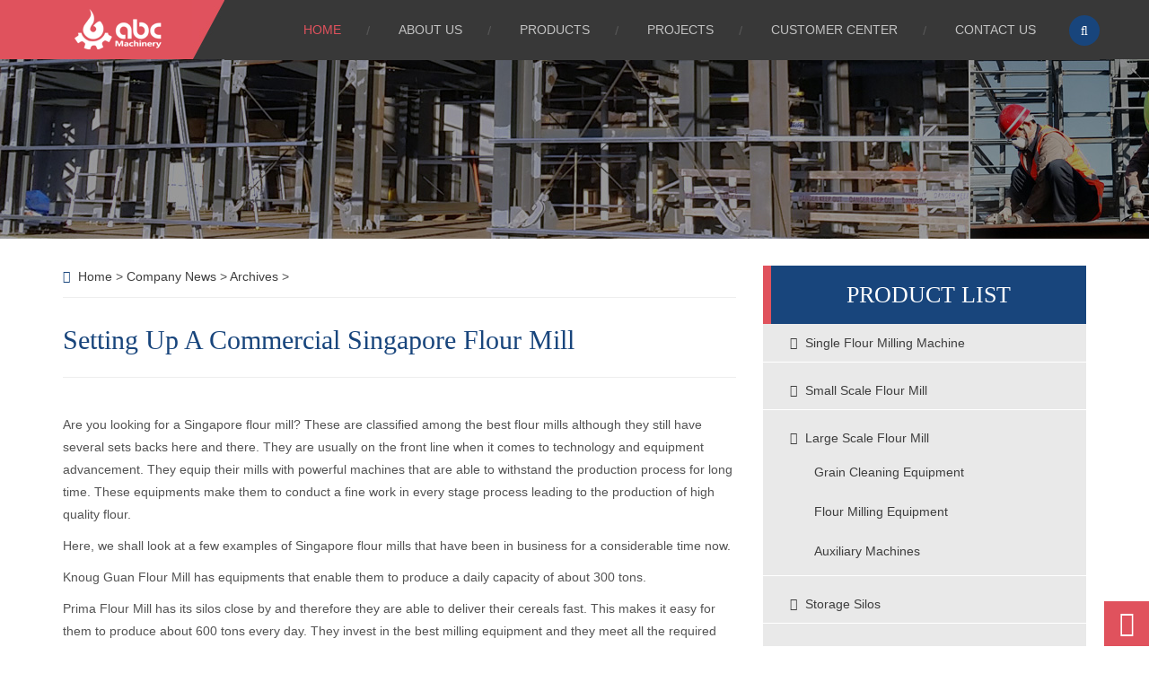

--- FILE ---
content_type: text/html
request_url: https://www.flourmillmachine.com/Customer-Support/Setting-Up-A-Commercial-Singapore-Flour-Mill.html
body_size: 5598
content:
<!doctype html>
<html>
<head>
<meta http-equiv="Content-Type" content="text/html; charset=utf-8">
<link rel="canonical" href="https://www.flourmillmachine.com/Customer-Support/Setting-Up-A-Commercial-Singapore-Flour-Mill.html"/>
<meta name="viewport"  content="width=device-width,user-scalable=no">
<title>Setting Up A Commercial Singapore Flour Mill</title>
<meta name="keywords" content="Singapore Flour Mill" />
<meta name="description" content="Starting a Singapore flour mill is easy if one knows where to start and the best equipment to invest in. Contact us:info@flourmillmachine.com" />
    <meta name="referrer" content="no-referrer-when-downgrade" />    
    <link href="/static/css/bootstrap.min.css" rel="stylesheet">
    <link href="/static/css/font-awesome.min.css" rel="stylesheet">
    <link href="/static/css/ck.css" rel="stylesheet">  
    <link href="/static/css/common.css" rel="stylesheet">  
    <link href="/static/css/mobilemenu.css" rel="stylesheet" />
    <script src="/static/js/jquery.min.js"></script>
    <script src="/static/js/bootstrap.min.js"></script>
    <script src="/static/js/device.min.js"></script>
    <script type="text/javascript" src="/static/js/jquery.rd-navbar.js"></script>
    <script type="text/javascript" src="/static/js/wow.js"></script>
    <script type="text/javascript" src="/static/js/tmstickup.js"></script>
    <script src="/static/js/main.js"></script>
     <link rel="stylesheet" type="text/css" href="/static/css/topic_style.css" />
    <!--[if lt IE 9]>
      <script src="/static/js/html5shiv.min.js"></script>
      <script src="/static/js/respond.min.js"></script>
    <![endif]-->
<script type="text/javascript" src="/static/js/jquery.fancybox.js?v=2.1.5"></script>
    <link rel="stylesheet" type="text/css" href="/static/css/jquery.fancybox.css?v=2.1.5" media="screen" />
    <link href="/static/css/list.css" rel="stylesheet">
</head>
<body>
<header>
<div id="nav">
    <div class="leftbg"></div>
    <div class="container">
        <div class="row">
            <div class="col-md-2 col-sm-3 logo"><a href="/"><img src="/static/images/logo.png"></a></div>
            <div class="col-md-10 col-sm-9">
            <div class="navbg">
                <nav>
                 <ul class="sf-menu" data-type="navbar">
        	       <li><a href="http://www.flourmillmachine.com" class='active'>Home</a></li>
					
					<li><a href="/about.html">About Us</a></li>
					
					<li><a href="/flour-mills.html">Products</a></li>
					
					<li><a href="/flour-mill-projects.html">Projects</a></li>
					
					<li><a href="/Customer-Center.html">Customer Center</a></li>
					
					<li><a href="/contact.html">Contact Us</a></li>
					
                </ul>
                </nav>
                <span class="search">
                <a  href="#" class="searchbut"><i class="fa fa-search"></i></a>
                        <div class="searchdown">
                         <form class="searchform"  action="/plus/search.php">
                            <input type="hidden" name="kwtype" value="0" />
                            <input name="q" type="text" class="search-txt" id="search-keyword" placeholder="Search" /><button class="button btn btn-search" onclick="this.form.submit();"> <i class="fa fa-search"></i></button>
                            <div class="clear"></div>
                         </form>
                        </div>
                </span>
            </div>
            </div>
        </div>
    </div>
    <div class="nav-brand" data-type="rd-navbar-brand">Navigation</div>
</div>
</header>
<section id="art-ban"></div>
</section>
<section id="main">
<div class="container">
<div class="row">
    <div class="col-sm-8">
	<div class="vmiddle"><i class="fa fa-sitemap"></i> <a href='http://www.flourmillmachine.com/'>Home</a> > <a href='/News/'>Company News</a> > <a href='/Customer-Support/index.html'>Archives</a> > </div>
    <h1>Setting Up A Commercial Singapore Flour Mill</h1>
     <!-- c_start flourmillmachine -->
      <p>
	Are you looking for a Singapore flour mill? These are classified among the best flour mills although they still have several sets backs here and there. They are usually on the front line when it comes to technology and equipment advancement. They equip their mills with powerful machines that are able to withstand the production process for long time. These equipments make them to conduct a fine work in every stage process leading to the production of high quality flour.</p>
<p>
	Here, we shall look at a few examples of Singapore flour mills that have been in business for a considerable time now.</p>
<p>
	Knoug Guan Flour Mill has equipments that enable them to produce a daily capacity of about 300 tons.</p>
<p>
	Prima Flour Mill has its silos close by and therefore they are able to deliver their cereals fast. This makes it easy for them to produce about 600 tons every day. They invest in the best milling equipment and they meet all the required standards for the production of food for human consumption.</p>
<p>
	Singapore flour mill product prices are fair in comparison with other countries&rsquo; prices. There are many mills and they are well distributed in Singapore. This factor facilitates them in being able to meet the demand of their customers perfectly. Singapore has good laboratories that are used in analyzing the protein content of the grain for grading.</p>
<p>
	Flour milling in Singapore is very big business. The millers make sure that they invest in the best equipment. The most common market for them is China where they can find all manner of milling equipments and parts too when they need them. The quality of the flour produced depends heavily on the equipment used in the production. Starting a Singapore flour mill is easy if one knows where to start and the best equipment to invest in.</p>
 


    <!-- c_end flourmillmachine -->
        <a name="mailform"></a>
        <div class="artform">
            <div class="typename">Get In Touch</div>
            <div class="mailtit">
            We receive enquiries in <span>English, Español (Spanish), Русский язык (Russian), Français (French) and العربية (Arabic)</span>. Our professional team will reply to you within one business day. Please feel FREE to contact us!
            </div>
            <div class="mailbody">
            <script type="text/javascript" src="/static/js/mail.js"></script>
            </div>
        </div>
    </div>
    <div class="col-sm-4 sidebar">
        <a href="/flour-mills.html" class="sidetit">PRODUCT LIST</a>
        <ul>
		<li><a href="/home-flour-milling-machine.html"><i class="fa fa-long-arrow-right"></i> Single Flour Milling Machine</a>
			<ul>
					
			</ul>
		</li><li><a href="/small-scale-flour-mill-machinery.html"><i class="fa fa-long-arrow-right"></i> Small Scale Flour Mill</a>
			<ul>
					
			</ul>
		</li><li><a href="/large-scale-flour-mill-equipment.html"><i class="fa fa-long-arrow-right"></i> Large Scale Flour Mill</a>
			<ul>
					<li><a href="/./grain-cleaning-equipment.html">Grain Cleaning Equipment</a></li>
<li><a href="/./flour-milling-equipment.html">Flour Milling Equipment</a></li>
<li><a href="/./flour-milling-process-auxiliary-machines.html">Auxiliary Machines</a></li>

			</ul>
		</li><li><a href="/storage-silos-manufacturer.html"><i class="fa fa-long-arrow-right"></i> Storage Silos</a>
			<ul>
					
			</ul>
		</li><li><a href="/pneumatic-grain-conveyor.html"><i class="fa fa-long-arrow-right"></i> Pneumatic Grain Conveyor</a>
			<ul>
					
			</ul>
		</li> 
        </ul>
<br/><script language="javascript" src="/side_ads/side_ads.js"></script>
		<div class="catename">Projects</div>
		<a href="/100T-Corn-Flour-Milling-Project-in-Nigeria.html"><img src="/static/images/80ton-flour-mill-plant.jpg"/></a>
		<br/><br/>
			<div class="topic_page">
		<div class="catename">Featured Columns</div>
		
		<a class="faqtit r_book" href="/knowledge-hub/explore-flour-mill-project-report/">Global Flour Mill Project Report Overview</a>
		
		<a class="faqtit r_book" href="/knowledge-hub/start-flour-mill-business-for-different-grains/">Profitable Flour Mill Business Plan 101</a>
		
		<a class="faqtit r_book" href="/start-maize-mill-business-plan-guide/">Profit-Driven Maize Flour Mill Startup Guide</a>
		
		<a class="faqtit r_book" href="/different-flour-mills-cost-analysis/">Different Flour Mill Setup Costs Analysis</a>
		
		<a class="faqtit r_book" href="/choosing-best-flour-processing-machines/">Expert Tips for Buying Flour Processing Equipment</a>
		
		<br>
		<div class="catename">Top Picks</div>
		<a class="faqtit r_d_arrow" href="/Customer-Support/How-Much-Will-a-Flour-Mill-Project-Cost.html">How Much Will a Flour Mill Project Cost?</a>
<a class="faqtit r_d_arrow" href="/Customer-Support/Buy-Maize-Flour-Milling-Machine-at-Best-Price.html">Buy Maize Flour Milling Machine at Factory Price</a>
<a class="faqtit r_d_arrow" href="/Related-Posts/commercial-investment-wheat-flour-milling-process-business-plan.html">Commercial Investment: The Secret of Start a Wheat Flour Mill Business</a>
<a class="faqtit r_d_arrow" href="/Customer-Support/Explaining-the-Maize-Flour-Production-Process.html">Corn/Maize Flour Milling Machine &amp; Process &amp; Cost</a>
<a class="faqtit r_d_arrow" href="/Customer-Support/Cost-To-Start-Rice-Mill-Plant.html">Cost To Start Rice Mill Plant</a>

		<br>
		<div class="catename">Featured Posts</div>
		<ul class="pdful">
			<li>
				<a href="/Related-Posts/start-cassava-flour-mill-business-plan.html">Ultimate Guide：Starting a Profitable Cassava Flour Mill Business</a>
			</li>
<li>
				<a href="/Related-Posts/build-best-maize-milling-business-plan-project-proposal.html">How to start the Best Maize Milling Business Plan</a>
			</li>
<li>
				<a href="/Related-Posts/application-of-soy-protein-isolate.html">Characteristics And Application of Soy Protein Isolate</a>
			</li>
<li>
				<a href="/Related-Posts/making-maize-wheat-flour-mill-business-plan-in-Pakistan.html">How to Start a Flour Milling Plant  Business in Pakistan?</a>
			</li>
<li>
				<a href="/Related-Posts/business-plan-boost-profit-of-flour-mill-in-Nigeria.html">How to Profitably Start a Flour Mill Business in Nigeria?</a>
			</li>

		</ul>
	</div>
        <div class="catename">News</div>
		 <div class="nlist">
        <div class="row">
            <div class="col-xs-12 col-md-6 min-center"><a href="/News/2024-grain-flour-processing-agritech-fair-Zambia.html"><img src="/uploads/allimg/ABC-Machinery-join-Agritech-Expo-Zambia-2024-lp.jpg"  alt="Fair Preview: ABC to Exhibit at Agritech Expo 2024 in Zambia"></a></div>
            <div class="col-xs-12 col-md-6">
                <a href="/News/2024-grain-flour-processing-agritech-fair-Zambia.html" class="title">Fair Preview: ABC to Exhibit at Agritech Expo 2024 in Zambia</a>
                <div class="time"><i class="fa fa-clock-o"></i> Mar 08</div>
            </div>
        </div>
        </div>
<div class="nlist">
        <div class="row">
            <div class="col-xs-12 col-md-6 min-center"><a href="/News/20tpd-soya-flour-milling-machine-exported-to-pakistan.html"><img src="/uploads/allimg/20tpd-soy-flour-mill-plant-lp.jpg"  alt="20TPD Soya Flour Milling Machine Exported to Pakistan"></a></div>
            <div class="col-xs-12 col-md-6">
                <a href="/News/20tpd-soya-flour-milling-machine-exported-to-pakistan.html" class="title">20TPD Soya Flour Milling Machine Exported to Pakistan</a>
                <div class="time"><i class="fa fa-clock-o"></i> Oct 31</div>
            </div>
        </div>
        </div>
<div class="nlist">
        <div class="row">
            <div class="col-xs-12 col-md-6 min-center"><a href="/News/15-tpd-wheat-flour-milling-factory-layout-design-in-Pakistan.html"><img src="/uploads/allimg/complete-flour-miling-plant-show.jpg"  alt="15 TPD Wheat Flour Manufacturing Factory Layout in Pakistan"></a></div>
            <div class="col-xs-12 col-md-6">
                <a href="/News/15-tpd-wheat-flour-milling-factory-layout-design-in-Pakistan.html" class="title">15 TPD Wheat Flour Manufacturing Factory Layout in Pakistan</a>
                <div class="time"><i class="fa fa-clock-o"></i> Oct 25</div>
            </div>
        </div>
        </div>
<div class="nlist">
        <div class="row">
            <div class="col-xs-12 col-md-6 min-center"><a href="/News/10tpd-small-scale-maize-milling-machinery-in-Tanzania.html"><img src="/uploads/allimg/packing-of-10tpd-maize-milling-machine.jpg"  alt="10 TPD Small-scale Maize Flour Milling Production Line Arrive In Tanzania"></a></div>
            <div class="col-xs-12 col-md-6">
                <a href="/News/10tpd-small-scale-maize-milling-machinery-in-Tanzania.html" class="title">10 TPD Small-scale Maize Flour Milling Production Line Arrive In Tanzania</a>
                <div class="time"><i class="fa fa-clock-o"></i> Mar 28</div>
            </div>
        </div>
        </div>
<div class="nlist">
        <div class="row">
            <div class="col-xs-12 col-md-6 min-center"><a href="/News/20TPD-wheat-production-line-exported-to-Lebanon.html"><img src="/uploads/allimg/installation-of-20-tph-wheat-flour-production-line.jpg"  alt="20TPD Wheat Production Line Exported to Lebanon"></a></div>
            <div class="col-xs-12 col-md-6">
                <a href="/News/20TPD-wheat-production-line-exported-to-Lebanon.html" class="title">20TPD Wheat Production Line Exported to Lebanon</a>
                <div class="time"><i class="fa fa-clock-o"></i> Mar 14</div>
            </div>
        </div>
        </div>
 
		<br/>
	<div class="catename">Recent Posts</div>
	<ul class="posts">
	<li><a href="/Related-Posts/small-maize-flour-mill-machinery-factory-design.html" >Small Maize / Corn Flour Mill Machinery Design and Layout</a></li>
<li><a href="/Related-Posts/samll-wheat-grinding-machine-home-use.html" >How to Choose a Reliable Small Wheat Grinding Machine Sale?</a></li>
<li><a href="/Related-Posts/set-up-a-mini-wheat-flour-milling-plant-at-home.html" >How to Set Up Your Own Mini Wheat Flour Milling Plants at Home?</a></li>
<li><a href="/Related-Posts/how-much-soy-protein-isolation-cost.html" >Soy Protein Isolation Production Line Cost</a></li>
<li><a href="/Related-Posts/cost-of-setting-up-a-soybean-isolate-protein-plant.html" >Cost of Setting Up A Soybean Isolate Protein Plant</a></li>
<li><a href="/Related-Posts/application-of-soy-protein-isolate.html" >Characteristics And Application of Soy Protein Isolate</a></li>
<li><a href="/Related-Posts/Buying-and-Maintaining-Hot-selling-Home-Flour-Milling-Machines.html" >How to Maintain Your Own Home Flour Mill Equipment</a></li>
<li><a href="/Related-Posts/Buy-High-Quality-Household-Maize-Flour-Mill-Machine.html" >How to Make Maize Flour at Home</a></li>
 
    </div>
</div>
</div>
</section>
<section id="footer">
	<div class="container">
<div class="f-logo"><img src="/static/images/f-logo.png"></div>
   <div class="navlist"><a href="http://www.flourmillmachine.com"><i class="fa fa-angle-right"></i>Home</a> 
		
		  <a href="/about.html"><i class="fa fa-angle-right"></i>About Us</a>
		 
		  <a href="/flour-mills.html"><i class="fa fa-angle-right"></i>Products</a>
		 
		  <a href="/flour-mill-projects.html"><i class="fa fa-angle-right"></i>Projects</a>
		 
		  <a href="/Customer-Center.html"><i class="fa fa-angle-right"></i>Customer Center</a>
		 
		  <a href="/contact.html"><i class="fa fa-angle-right"></i>Contact Us</a>
		 
  </div>
		<div class="row">
			<div class="col-xs-12 col-sm-6 col-md-4 footerlogo">
<b>Office</b>
<br>
			<i class="fa fa-phone"></i> <a href="tel:+86-0372-5965148">+86-0372-5965148 </a>
            <br>
			<i class="fa fa-map-marker"></i> 19F, Suite B, Global Trade Mansion, Wenfeng Avenue, Anyang, Henan, China. 
			<br>
			<i class="fa fa-envelope"></i> <a href="mailto:info@flourmillmachine.com">info@flourmillmachine.com</a>
			<br>
			</div>	
			<div class="col-xs-6 col-sm-6 col-md-4">
				<div class="title"><b>Products</b></div>
				<div class="postlist footerlist"><a href="/home-flour-milling-machine.html">Single Flour Milling Machine</a></div>
				<div class="postlist footerlist"><a href="/small-scale-flour-mill-machinery.html">Small Scale Flour Mill</a></div>
				<div class="postlist footerlist"><a href="/large-scale-flour-mill-equipment.html">Large Scale Flour Mill</a></div>
				<div class="postlist footerlist"><a href="/storage-silos-manufacturer.html">Storage Silos</a></div>
			</div>
			<div class="col-xs-6 col-sm-6 col-md-4">
				<div class="title"><b>Recent Posts</b></div> <div class="postlist">
					<a href="/Related-Posts/start-cassava-flour-mill-business-plan.html">Ultimate Guide：Starting a Profitable Cassava Flour Mill Business</a>
				</div>
<div class="postlist">
					<a href="/Customer-Support/How-Much-Will-a-Flour-Mill-Project-Cost.html">How Much Will a Flour Mill Project Cost?</a>
				</div>
<div class="postlist">
					<a href="/Customer-Support/Buy-Maize-Flour-Milling-Machine-at-Best-Price.html">Buy Maize Flour Milling Machine at Factory Price</a>
				</div>
<div class="postlist">
					<a href="/Customer-Support/maize-processing-plant-cost-investment-solutions.html">Maize Flour Processing Plant Cost &amp; Turnkey Solutions</a>
				</div>
<div class="postlist">
					<a href="/Customer-Support/cost-of-flour-mill-machinery-10-50ton-per-day.html">10-50 Ton/Day Wheat Flour Mill Machinery Cost and Profits</a>
				</div>

				<br />
			</div>
		</div>
	</div>
<div class="copyright">
  <div class="container">
  © <script type="text/javascript">document.write(new Date().getFullYear());</script> Anyang Best Complete Machinery Engineering Co., Ltd (ABC Machinery) 
  </div> <a href="/sitemap.html">Sitemap</a>
</div>
</section>
<div id="gotop">
  <div class="b-live"><a href="#mailform"><i class="fa fa-comments-o"></i></a></div>
  <div class="cd-top">Top</div>
</div>
<script type="text/javascript" src="/static/js/gotop.js"></script>

<script type="text/javascript">
$(document).ready(function () {
     var o = $('html');
    if (o.hasClass('desktop')) {
       new WOW().init(); 
   }
    
    $('.sf-menu>li:first()').addClass('active');
    $('.fancybox').fancybox({padding:10});
})
 </script>

<!-- Google tag (gtag.js) -->
<script async src="https://www.googletagmanager.com/gtag/js?id=G-PVGTF07J9F"></script>
<script>
  window.dataLayer = window.dataLayer || [];
  function gtag(){dataLayer.push(arguments);}
  gtag('js', new Date());

  gtag('config', 'G-PVGTF07J9F');
</script>
</body>

</html>



--- FILE ---
content_type: text/css
request_url: https://www.flourmillmachine.com/static/css/common.css
body_size: 2603
content:
 @charset "utf-8";
/* CSS Document */
body{ font:14px/0.875em Arial, Helvetica, sans-serif; line-height:1.8em; color:#535353; background-color: #fff;}
img{ border:none; max-width: 100%; height: auto;}
a{ transition:all 0.3s ease; outline:none;}
#top{background: #4a4a4a; color: #afafaf; font-size: 12px;}
#top a{ color: #afafaf; }
#top a:hover{color:#fff; text-decoration:none;}
@media (min-width: 768px){
#top .collapse{ display:block;}
#top{ height: 32px; line-height: 32px;}
#top .mail{padding-left: 3.68rem; }
#top .txt-right{text-align: right;}
}
#top .navbar-toggle{ margin-top:5px; margin-bottom:5px; margin-right: 30px;}
#top .navbar-toggle .icon-bar { border-radius: 50%;display: block;height: 4px;margin-left: auto;transition: all 0.3s ease 0s;width: 4px;background-color: #fff;}
#top i{padding: 0 7px;}
@media (max-width: 767px) {
  #top .etlink{ position: fixed; background-color:#42a466; z-index: 2; width: 272px; color: #fff;  top: 0; margin-top: 50px; right: 0; margin-right: 15px; padding-bottom: 15px; padding-top: 15px;}
  #top {width: 100%;}
  #top .mail{ display: block; }
  .navbar-header{ position: fixed;
    right: 0;
    top: 0;
    transition: all 0.3s ease 0s;
    z-index: 2147483647;}
}
#nav{  background: #383838;}
#nav .logo{ padding-top: 10px; padding-bottom: 10px; padding-right: 0;}
@media (min-width: 768px) {
#nav .leftbg{ width: 50%; position: absolute; background: #E0525D ; height:66px; }
#nav .navbg{background: #383838; position: absolute;  height:67px; width: 100%; margin-left: -15px;height: 67px; }
#nav .logo{background:url(../images/logo_bg.jpg) right bottom no-repeat; }
}
 #top .etlink a{color: #fff;}
.sf-menu{ list-style:none; margin: 0; float: right;padding:10px 71px 10px 0; margin-top: 5px; }
.sf-menu li{float: left; padding: 0 32px; text-transform: uppercase; background: url(../images/li_bg.jpg) right center no-repeat;  }
.sf-menu li:last-child{padding-right: 0;}
.sf-menu li a{ color:#c2c2c2; text-decoration:none; display:block; position:relative; padding:6px 0;}
.sf-menu li a:hover,.sf-menu li.sfhover a,.sf-menu li.active a{ color:#E0525D ;}
.dropdown-menu{ top: 105px; transition:all 0.3s ease; opacity: 0; border-top:3px solid #e65a5a; background: #fff; width:768px; left: 100%; margin-left: -768px;  text-align: center; padding: 15px; position:absolute; margin-top: 0;}
.sf-menu li .dropdown-menu a::before {background: none !important;}
.sf-menu  li .dropdown-menu a{color: #242424; padding: 0;font-size: 14px; font-weight: normal; text-transform: capitalize; border: 1px solid #fff;}
 .sf-menu li .dropdown-menu a:hover{
  color: #fff;
  background: #e65a5a; border: 1px solid #e65a5a;
  text-decoration: none;
  outline: 0;
}
 .sf-menu li .dropdown-menu .martop{margin-top: 15px;}
.downrow{margin-left: -5px; margin-right: -5px;}
.downrow .col-sm-3{padding-left: 5px; padding-right: 5px;}
.nav-brand{ display:none;}
.isStuck{ padding: 0 !important; z-index:999;}
.isStuck .logo { padding:5px 0;}
.isStuck .dropdown-menu > li > a{ padding:2px 0 !important;}
.isStuck .dropdown-menu{ margin-top:0;}
@media (max-width: 767px) {
  .isStuck {
    display: none !important;
  }
}
@media (min-width: 992px) and (max-width: 1199px){.sf-menu li{ padding-right:26px; padding-left:26px; }#nav .logo{ padding-right: 40px; }}
@media (min-width: 768px) and (max-width: 991px) {#nav .logo{ padding-right: 40px; } .sf-menu li{ padding-right: 10px; padding-left:10px; }}
@media (max-width: 767px) {nav{ display:none;}.logo{text-align: center;}}
#nav .searchform{ z-index: 999; position: absolute;  top: 0; right: 0; background: #fff;border: 1px solid #6a6969; border-top-width: 2px; box-shadow: 0 3px 5px 0 rgba(0, 0, 0, 0.2); padding: 10px; width: 272px;}
#nav .searchbut{width: 34px; height: 34px;display:inline-block !important; border-radius: 50%;color: #fff; background: #18457c; padding:0; line-height: 34px; text-align: center; outline: none; }
#nav .searchdown{position: absolute; right: 0; top: 50px; }
#nav .searchbut i{transform: rotate(0deg);transition:all 0.3s ease;margin-top: 9px;}
#nav .searchbutopen{background: #E0525D;}
#nav .searchbutopen i{transform: rotate(180deg);}
#nav .searchbut:hover{ color: #fff; background: #E0525D;}
#nav .search-txt{ border: 1px solid #6a6969; height: 34px; padding: 6px 12px; width: 211px; display: inline-block; float: left; color: #6a6969; font-size: 12px; font-weight: normal; }
.btn-search{ background: #6a6969;color: #fff; height: 34px; border-radius: 0; padding: 0 10px;float: left; }
.btn-search:hover{ background:#E0525D ; color: #fff;  }
.searchdown{ display: none; }
#nav .open {
  -webkit-animation: spMenuFadeInUp 400ms;
  animation: spMenuFadeInUp 400ms;
  display: block;
}
@-webkit-keyframes spMenuFadeInUp {
  0% {
    opacity: 0;
    -webkit-transform: translate3d(0,50px,0);
  }
  100% {
    opacity: 1;
    -webkit-transform: none;
  }
}
@keyframes spMenuFadeInUp {
  0% {
    opacity: 0;
    transform: translate3d(0,50px,0);
  }
  100% {
    opacity: 1;
    transform: none;
  }
}
@media (max-width: 1199px) {
  #nav .searchdown{top: 45px;}
}
@media (min-width: 768px) {
  #nav .search{ position: absolute; top:0; right: 0; margin-top: 17px;}
}
@media (max-width: 767px) {
  
  #nav .search{position: fixed; right: 50px; top: 7px; z-index: 12;}
  #nav .searchbut{display: block !important;}
  #nav .searchdown{top: 43px;}
  #nav .searchbut{width: 34px; height: 34px; line-height: 34px;}

}


#footer{ padding: 2.9% 0 0; background: #292929 url(../images/footbg.jpg) top center no-repeat ; font-size: 12px; color: #464d52; text-align: center; color: #5f5f5f; }
#footer .f-logo{ width: 129px; height: 41px; margin: 0 auto; }
#footer .navlist{ margin-bottom:5.16%; margin-top: 8px; }
#footer .navlist i{ padding-left: 10px; }
#footer i{ color:#a53444; padding-left: 5px; padding-right: 5px; font-size: 14px;}
#footer a{color: #5f5f5f; text-transform: capitalize; }
#footer a:hover{ color:#42a466; text-decoration: none;}
#footer .copyright{ border-top: 1px solid #383838; margin-top: 10px; padding-top: 8px; padding-bottom: 15px; }
@media (min-width: 768px){
.txt-right{ text-align: right; }
}

.rd-mobilemenu_submenu li{ text-transform: capitalize; }
.rd-mobilemenu_ul i{ display: none; }
.bm-panel{
  visibility:hidden;
  position: fixed;
  top: 0;
  left: 0;
  bottom: 0;
  z-index: 99998;
  text-align: left;
  -moz-transition: 0.3s all ease;
  -webkit-transition: 0.3s all ease;
  -o-transition: 0.3s all ease;
  transition: 0.3s all ease;
  width: 100%;
}
.bm-panel.active {
  visibility: visible;
}





#gotop{ position: fixed;bottom:0;right:0; width:50px; z-index: 1;
_bottom:auto;
_position:absolute;
_top:expression(eval(document.documentElement.scrollTop+document.documentElement.clientHeight-this.offsetHeight-(parseInt(this.currentStyle.marginTop,10)||0)-(parseInt(this.currentStyle.marginBottom,10)||0)));
}

.cd-top {
  height: 40px; line-height: 40px;
  width: 50px;
  background:#474747 url(../images/cd-top-arrow.svg) no-repeat center center;
  overflow: hidden; color:#fff; text-align:center;
  white-space: nowrap;
  visibility: hidden;
  opacity: 0;
  display: none;
  -webkit-transition: all 0.3s;
  -moz-transition: all 0.3s;
  transition: all 0.3s;
  cursor:pointer; text-indent: 99999px;
}
#gotop .b-live{  background:#E0525D ; display:block; color:#fff; height: 50px; width: 50px; text-align: center; line-height: 50px; font-size: 28px; text-decoration:none; outline:none;}
#gotop .b-live a{ color: #fff; text-decoration: none; outline: none;margin-top: 10px;}
.cd-top.cd-is-visible {visibility: visible;opacity: 1; display: block;}

@media (max-width: 767px) { .min-center{max-width: 420px; margin-left: auto; margin-right: auto; display: block;} }

.pagelist {
    width: 693px;
    text-align: Center;
    padding-bottom: 80px;
    padding-top: 30px;
}
.pagelist a {
    padding: 5px 10px;
    border: 1px solid #efefef;
    margin: 0 3px;
    text-decoration: none;
}
.pagelist a:hover {
    background-color: #FF9917;
    color: #fff;
}
.pagelist a.crrent {
    border: 1px solid #17964C;
    background-color: #17964C;
    color: #fff;
}
.pagelist li {
    list-style: none;
    float: left;
}

--- FILE ---
content_type: text/css
request_url: https://www.flourmillmachine.com/static/css/topic_style.css
body_size: 2400
content:
.topic_page .msize {
    padding-left: 15px;
    padding-right: 15px;
}
.topic_page .asize {
    padding-left: 1px !important;
    padding-right: 1px !important;
}
.topic_page .row {color:#4b4948;font-size:13px;line-height:22px; margin-left: 0;margin-right: 0;}
.topic_page img {max-width:100%;}
.topic_page .topic_center {text-align:center;font-style:italic;}
.topic_page p.topic_p {color:#4b4948;font-size:14px;line-height:22px;}
.topic_page .margin-b{margin:25px 0}
/*大标题+副标题 居中*/
.topic_page  h1.big_center, .topic_page  h2.big_center{text-align:center;font-size:24px !important;margin:40px 0 20px;padding:0;font-weight:bold;font-family: -apple-system,BlinkMacSystemFont,"Segoe UI",Roboto,"Helvetica Neue",Arial,"Noto Sans",sans-serif,"Apple Color Emoji","Segoe UI Emoji","Segoe UI Symbol","Noto Color Emoji" !important; background:none !important;border:none !important; color:#212529 !important;}
.topic_page .title3 {text-align:center;color:gray;margin-bottom:2.7%;}
/* H3标题*/
.topic_page .h3_bestblue {color:#18457c;font-size:20px;margin-bottom:20px;list-style: none;}
.topic_page .h3_bestred {color:#E0525D;font-size:20px;margin-bottom:20px;list-style: none;}
.topic_page .h3_gemcogreen {color:#42A466;font-size:20px;margin-bottom:20px;list-style: none;}
.topic_page .h3_gray {color:#7A90B2;font-size:20px;margin-bottom:20px;list-style: none;}
.topic_page .h3_bestblue:before,.topic_page .h3_bestred:before,.topic_page .h3_gemcogreen:before,.topic_page .h3_gray:before{content:none !important;}
/*列表样式*/
.topic_page ul.bb {margin:0 0 0 20px;padding:0;}
.topic_page ul.bb li {border-bottom:1px dashed #ddd;color:#18457c;margin:8px 0;padding-bottom:5px;padding-left:0;padding-top:5px;}
.topic_page ul.aa {list-style:outside none none;margin:0 0 0 20px;padding:0;}
.topic_page ul.aa li,.topic_page ul.bb li {border-bottom:1px dashed #ddd;color:#18457c;margin:8px 0;padding-bottom:5px;padding-left:0px;padding-top:5px;}
/* 【图文超链接】 图片+标题，浮动放大+变色*/
.topic_page .hot-img {display:block;overflow:hidden;position:relative;}
.topic_page a.title {font-size:14px;display:block;text-align:center;padding:12px 0;text-transform:capitalize;line-height:18px;}
.topic_page a:hover.hot-img img {transform:scale(1.2);}
.topic_page a.hot-img::after,.topic_page a.hot-img::before {position:absolute;opacity:0;}
.topic_page a.hot-img::after {content:"";z-index:1;width:100%;height:100%;left:0;top:0;}
.topic_page a.hot-img::before {content:"\f0c1";color:#fff;left:50%;top:50%;font-size:26px;z-index:2;font-family:FontAwesome;margin-top:-13px;margin-left:-15px;}
.topic_page a:hover.hot-img::after,.topic_page a:hover.hot-img::before {opacity:1;}
/*灰色背景*//*浮动变色  红色，蓝色，绿色*/
.topic_page .red_b:hover a.title {color:#fff;text-decoration:none;background:#db3d3d;transition:all 0.3s ease;}
.topic_page .blue_b:hover a.title {color:#fff;text-decoration:none;background:#18457c;transition:all 0.3s ease;}
.topic_page .green_b:hover a.title {color:#fff;text-decoration:none;background:#42A466;transition:all 0.3s ease;}
.topic_page .orange_b:hover a.title {color:#fff;text-decoration:none;background:#E57A2C;transition:all 0.3s ease;}
/*Title背景*/
.topic_page .title_gray_b {background:#F1F1F1}
.topic_page .title_red_b {background:#db3d3d;}
.topic_page .title_blue_b {background:#18457c;}
.topic_page .title_green_b {background:#42A466;}
.topic_page a.title_gray_b {color:#18457c;}
.topic_page a.title_red_b,.topic_page a.title_blue_b,.topic_page a.title_green_b {color:#fff;}
/* 一行6图 圆形*/
.topic_page .imground img {border-radius:100%;}
/*产品展示*/
.topic_page .titimg {display:block;background:#fff;text-decoration:none;}
.topic_page .titimg span.title {display:block;background:#325b91;color:#fff;padding:5px 10px;}
.topic_page .titimg span.title::after {content:"\f152";font-family:"FontAwesome";color:#5e80b0;font-size:20px;position:absolute;right:25px;}
.topic_page .hotlist:hover span.title::after {color:#84a8da;}
.topic_page .hot-img {display:block;overflow:hidden;position:relative;padding:1px 0;text-align:center;}
.topic_page .hot-img img {transition:all 0.3s ease;}
.topic_page .hotlist:hover .hot-img img {transform:scale(1.2);}
.topic_page .hot-img::after,.topic_page .hot-img::before {position:absolute;transition:all 0.4s ease;opacity:0;}
.topic_page .hot-img::after {content:"";background:rgba(0,0,0,0.5);z-index:1;width:100%;height:100%;left:0;top:0;}
.topic_page .hot-img::before {content:"\f0c1";color:#fff;left:50%;top:50%;font-size:36px;z-index:2;font-family:"FontAwesome";font-weight:900;margin-top:-16px;margin-left:-14px;}
.topic_page .hot-img::after,.topic_page .hot-img::before {position:absolute;transition:all 0.4s ease;opacity:0;}
.topic_page .hotlist:hover .hot-img::after,.topic_page .hotlist:hover .hot-img::before {opacity:1;}
.topic_page .hotdes .captit,.topic_page .hotdes ul li {border-bottom:1px dotted #567395;padding:10px;}
.topic_page .hotdes p {padding:5px 10px;}
.topic_page .hotdes ul {list-style:none;margin:0;padding:0;}
.topic_page .hotdes ul li i {font-size:14px;padding-right:3px;color:#389cf1;}
.topic_page .hotdes ul li a {color:#fff;text-decoration:none;}
.topic_page .hotdes ul li a:hover {padding-left:10px;}
.topic_page .hotlist:hover .hotdes .captit,.topic_page .hotlist:hover .hotdes ul li {border-color:#000;}
.topic_page .hotlist {padding:5px !important;}
.topic_page .hotlist:hover ul li i {color:#fff;}
.topic_page .hotlist:hover span.title,.topic_page .hotlist:hover .hotdes {background:#317eb2;}
/*浮动后，浅蓝色背景，可自定义颜色*/
.topic_page .hotdes {background:#325b91;color:#fff;font-size:13px;line-height:20px;height:200px;}
/*蓝色背景，可自定义颜色*//*相关文章 列表样式*/
.topic_page .faqtit {position:relative;color:#fff;background:#db3d3d;border-bottom:1px solid #e5e5e5;font-size:14px;border-radius:5px;display:block;padding:10px 15px 10px 40px;color:#fff;text-decoration:none;outline:none;}
.topic_page a.faqtit {background:#e9e9e9;color:#4b4948;margin-bottom:7px;line-height:18px;}
.topic_page a:hover.faqtit {background:#db3d3d;color:#fff;}
.topic_page a.faqtit::after {position:absolute;top:0;margin-top:9px;left:15px;content:"\f059";line-height:20px;font-size:16px;display:inline-block;font-family:FontAwesome;text-align:center;}
/*多种前缀图标*/
.topic_page a.r_post:after {content:"\f0c1" !important;font-family:FontAwesome;font-weight:normal;}
.topic_page a.r_book:after{content:"\f02d" !important;font-family:FontAwesome;font-weight:normal;}
.topic_page a.r_d_arrow:after{content:"\f101" !important;font-family:FontAwesome;font-weight:normal;}
/*PDF 文档列表*/
.topic_page .pdful {list-style:none;margin:0;padding:0;line-height:18px;}
.topic_page .pdful li {padding:10px 0;padding-left:0px;text-transform:capitalize;border-bottom:1px solid #e6e6e6;}
.topic_page .pdful li a {color:#4b4948;}
.topic_page .pdful li a:hover {color:#DB3D3D;}
.topic_page ul.pdful li a:before {padding-right:10px;content:"\f0f6";line-height:22px;font-size:16px;font-family:FontAwesome;color:#db3d3d;}
.topic_page a.r_circle_arrow:before{content:"\f2ce" !important;font-family:FontAwesome;}
/*突出显示 链接按钮*/
.topic_page a.quick_link{display: block; width: 100%; color: #fff;}
.topic_page a.quick_link:before{content:"\f08e";font-family:FontAwesome;padding-right: 8px;}
.topic_page a.quick_link:hover{color: #fff;}
/*专题文章列表*/
.clearfix:after,.clearfix:before{display:table;content:" ";}
.clearfix:after{clear:both;}
.topic_page .apptit {font-family: Verdana; font-weight: bold;padding-right: 104px; position: relative; margin: 15px 0;}
.topic_page .apptit a{display:block;color:#fff;padding:5px 15px;text-decoration:none;}
.topic_page .apptit .more{background:#db3d3d;width:102px;text-align:center;display:block;position:absolute;right:0;text-decoration:none;top:0;padding:8px 0;border-radius:5px;font-size:12px;line-height: 1.5;}
.topic_page .appul{list-style:none;margin:0;padding:0;font-size:13px;}
.topic_page .row .special-img{padding-left: 0;}
.topic_page ul.appul li{margin:5px 0;}
@media (min-width:616px){
.topic_page .appul li{width:50%;float:left;}
}
.topic_page .appul li a{color:#4b4948;}
.topic_page .appul li a:hover{color:#db3d3c;text-decoration:none;}
.topic_page .appul li i{padding-right:3px;}
@media (max-width:991px){
.topic_page .appul{margin-top:10px;}
}
.topic_page .faqtits{position:relative;padding:10px 15px 10px 40px;}
.topic_page .faqtits:after{position:absolute;top:0;margin-top:9px;left:15px;line-height:20px;font-size:16px;}


--- FILE ---
content_type: text/css
request_url: https://www.flourmillmachine.com/static/css/list.css
body_size: 3874
content:
#art-ban{background: url(../images/art-ban.jpg) top center no-repeat; height: 200px; color: #fff;  }
#art-ban h1{ font-size: 32px; font-family: Times New Roman;  text-transform: capitalize; }
#art-ban a{color: #fff;}
#art-ban .container{height: 100%;}
#art-ban .vmiddle{vertical-align: middle; display: inline-block; text-transform: capitalize;}
#art-ban span{display: inline-block; height: 100%; vertical-align: middle;}
#art-ban i{padding-right: 7px;}
.team-ban{background: url(../images/team_ban.jpg) top center no-repeat !important;; height: 320px !important;}
.contact-ban{background: url(../images/contact_ban.jpg) top center no-repeat !important;; height: 320px !important;}
#main{ padding-bottom: 30px; padding-top: 30px;}
#main h1 {font-size: 30px;margin-top: 30px;margin-bottom: 40px;text-transform: capitalize; font-family: Times New Roman; color: #18457c;border-bottom: 1px solid #eee;padding-bottom: 25px;}
#main .vmiddle{border-bottom: 1px solid #eee; text-transform: capitalize; padding-bottom: 10px; margin-bottom: 10px;}
#main .vmiddle a{color: #3e3e3e;}
#main .vmiddle a:hover{color: #42a466;}
#main .vmiddle i{color: #18457c; padding-right: 5px;}
#main img{ max-width:100%; height:auto;}
#main .sidebar img,#main .plist img{border: 3px solid #d6dfe8;}
@media (max-width:1199px) {
#main  h1{ font-size: 24px; }
}
#main .plist{padding: 4.1% 0; border-bottom: 1px solid #e7e7e7;}
#main .plist a.title{color: #313131; font-size: 26px; font-family: Times New Roman; text-transform: capitalize;}
#main .plist a:hover.title{color: #42a466;}
#main .plist p{color: #777777; margin: 1.6% 0 3.6%;}
#main .plist .more{width: 232px; height: 50px; line-height: 50px; display: block; text-align: center; background: #E0525D; color: #fff; font-size: 16px; text-decoration: none;margin-bottom: 40px; }
#main .plist a:hover.more{background: #18457c;}
@media (min-width:768px) {
#main .plist .img-right{float: right;}
}
@media (max-width:767px) {
	#art-ban h1{ font-size: 24px;}
	#main .plist{text-align: center;}
	#main .plist a.title{ margin-top: 10px; display: block; }
	#main .plist .more{margin-left: auto; margin-right: auto;}
	#art-ban{ height: 140px; }
}
#main .boximg{overflow: hidden;display: block;}
#main .boximg img{transition:all 0.3s ease;}
#main a:hover.boximg img{transform: scale(1.2);}
#main .nlist{ padding: 10px 0; line-height: 20px;}
#main .nlist .title{color: #4b4948; font-size: 18px; text-transform: capitalize;}
#main .nlist p{color: #7d838c; margin-top:11px; }
#main .nlist p a{color: #42a466 ;}
#main .lnrow{ margin-left: -5px; margin-right: -5px; }
#main .lnrow .col-md-3{padding-left: 5px; padding-right: 5px;}
@media (max-width:767px) {
	#main .lnrow img{ margin-bottom: 10px; }
	#main .nlist{text-align: center;}
	#main .nlist .title{ margin-top: 12px; display: block; }
}
#artform{margin-top: 2.2%;}
#artform .typename,.artform .typename{text-align: center; color: #18457c; font-size: 32px;font-family: Times New Roman; text-transform: uppercase; margin-bottom: 35px; font-weight: bold;}
#artform .mailbody,.artform .mailbody{ background: #4a4a4a; padding:1.8% 0 0.8%; }
#artform .mailtit,.artform .mailtit{background:#205aa0; color: #fff; line-height: 22px; padding: 1.6% 0;}
#artform .mailtit span,.artform .mailtit span{ color: #ea8189; }
#artform .form-group,.artform .form-group{ margin-bottom: 20px;}
#artform .form-control,.artform .form-control{background:#fff; color: #9e9e9e; font-size: 16px; border:1px solid #dadee4; font-size: 12px;}
#artform  input.form-control,.artform input.form-control{   height:46px;}
#artform .mailbtn,.artform .mailbtn{ border-radius: 3px; width:282px; font-weight: bold; height: 46px; background-color: #E0525D ; color: #fff; font-size: 18px; margin: 27px auto 0; border: none; display: block;  text-transform: uppercase;transition:all 0.3s ease;}
#artform .mailbtn:hover,.artform .mailbtn:hover { background:#ff8a1a;  }
.artform .mailbody{padding: 4.6%;}
.artform .mailtit{padding: 3.6% 4.6%;}
.artform .typename{text-align: left; margin-top: 5.6%;}
@media (min-width:992px) {
	#artform .width80{width: 80%; margin-left: auto; margin-right: auto;}
}
@media (min-width:1200px) {
	#artform .width80{width: 65%;}
}
@media (max-width:991px) {
#artform .mailbody{ padding-top: 3.6%; }
#artform .mailtit{ padding: 3.2% 0; }
}
#main .sidebar .sidetit{background: #18457c; color: #fff;font-family: Times New Roman; display: block; padding: 20px 0; text-align: center; font-size: 26px; text-decoration: none; border-left: 9px solid #E0525D;}
#main .sidebar a:hover.sidetit{border-left: 9px solid #18457c;}
#main .sidebar a.title:hover{color: #42a466;}
#main .sidebar .title{ text-transform: capitalize; color: #4e5359; display: block; text-align: center; margin-top: 10px; margin-bottom: 20px;}
#main .sidebar  p{color: #8a8a8a; font-size: 12px; line-height: 18px;margin-top: 10px;}
#main .sidebar .catename{position: relative; margin-bottom: 20px; padding-bottom: 20px; color: #434343; text-transform: uppercase; text-decoration: none; margin-top: 40px; font-size: 22px; border-bottom: 1px solid #e4e4e4;}
#main .sidebar .catename::before{width: 79px; height: 1px; background:#42a466; content: "" ; position: absolute; bottom: 0; margin-bottom: -1px;}
#main .sidebar ul{margin: 0; padding: 0; list-style: none; background: #e9e9e9;}
#main .sidebar ul li{   text-transform: capitalize; border-bottom: 1px solid #ffffff;}
#main .sidebar ul li a{color: #3e3e3e; text-decoration: none; display: block;padding:12px 15px; line-height: 18px; }
#main .sidebar ul li a:hover,#main .sidebar ul li a:hover i,#main .sidebar a:hover.catename{color:#E0525D; font-style:italic;}
#main .sidebar ul li a i{color: #3e3e3e; padding-right: 5px;transition: 0.3s all ease;}
#main .sidebar .nlist .title{ font-size: 14px; margin: 0; }
#main .sidebar .nlist .row{margin-left: -10px; margin-right: -10px;}
#main .sidebar .nlist .row .col-md-4,#main .sidebar .nlist .row .col-md-8{padding-left: 10px; padding-right: 10px;}
#main .sidebar .nlist .time{ color: #999999; margin-top: 10px; font-size: 12px; }
#main .sidebar a:hover img{opacity: 0.8;}
@media (min-width:768px) {
#main .sidebar .nlist .title{text-align: left;}
}
@media (max-width:991px) {
#main .sidebar .nlist .title{ margin-top: 10px; }
}
@media (max-width:767px) {
#main .sidebar .sidetit{ margin-top: 30px; }
#main .sidebar ul li{  padding-left: 10.3%;}
#main .sidebar .text-center{display: block; margin: 0 auto;}
}
@media (min-width:992px) {
#main .sidebar ul li{  padding-left: 8.3%;}
}
#main .sidebar ul li li{border: none; }
#main .sidebar ul li li a{padding-top: 8px; padding-bottom: 8px;}
/*about.htm*/
#count{padding: 2.28% 0 4.28%; color: #797979;}
#count p{margin-bottom: 2.3%;}
@media (max-width:991px) {
	#count img{margin-bottom: 30px;}
}
#count h1{font-size: 32px; text-align: center; color: #414141; margin-bottom: 2.2%; font-weight:bold; font-family: Times New Roman;}
#weare,#workshop{ background: #efefef; padding: 3.6% 0;font-family: Verdana; text-align: center; color: #565454; font-size: 12px;}
#weare .title,#certificate .title{font-size: 32px; color: #414141; margin-bottom:7.2%; font-weight:bold; font-family: Times New Roman; text-transform: uppercase; text-align: center; }
#weare .no{font-size: 18px;  font-weight: bold; margin-top: 20px; color: #414141; margin-bottom: 20px;}
#weare .title2{ font-size: 16px; color: #414141; font-weight: bold; margin: 25px 0 20px; }
#weare i{font-size: 32px;  border: 1px solid #E0525D; border-radius: 50%;width: 100px; height: 100px; line-height: 100px; text-align: center; display: block; margin-left: auto; margin-right: auto; color: #E0525D; }
#certificate{padding: 3.6% 0; text-align: center;}
#certificate .title{margin-bottom: 2.8%; }
#certificate p{ color: #6e6e6e; margin-bottom: 2.3%; text-align: left;}
#certificate .row{margin: 0;}
#certificate .row .col-sm-6{padding: 0;}
@media (max-width:767px) {
	#weare .title,#certificate .title{ font-size: 24px; }
	#weare .col-sm-3{margin-bottom: 30px;}
}
#workshop .title{font-size: 32px; color: #414141; margin-bottom:3.2%; font-weight:bold; font-family: Times New Roman; text-transform: uppercase; text-align: center; }
#workshop p{font-size: 12px; color: #565454; text-align: left;}
#workshop .matop{margin-top: 3.6%;}
#workshop .diyrow{margin-left: -7px; margin-right: -7px; }
#workshop .diyrow .col-xs-6, #workshop .diyrow .col-lg-4{padding-right: 7px; padding-left: 7px;}
#workshop span {
    display: block;
    line-height: 18px;
    padding: 11px 0;
}
/*team.htm*/
#main .teamlist{background: #e8e8e8; margin:3.6% 0;}
#main .teamdes{ padding: 4.6% ; }
#main .teamlist .name{font-size: 24px; color: #2f2f2f; font-family:Times New Roman; font-weight: bold; margin-bottom: 3.2%; }
#main .teamlist .name span{ color: #858484; font-size: 14px; font-style: italic; font-weight: normal; padding-left: 10px; }
#main .teamlist p{color: #666666; line-height: 22px;}
/*contact.htm*/
@media (min-width:1200px) {
#main .contactform{padding-left: 10.3%;}
}
#main .cop-name{ font-weight: bold; text-transform: uppercase; font-size: 14px; text-align: left; margin-bottom: 10px;}
#main .cop-name em{font-style: italic; font-weight: normal;}
#main .company{background: #ebebeb;  margin-top: -15.6%; text-align: center; }
#main .company .comptop{ color: #fff; background: #42a466; text-align: center; padding: 9.5% 0 5.6%;font-size: 32px; text-transform: uppercase;font-family:Times New Roman; }
#main .co-name{  font-weight: bold; font-size: 18px; margin-bottom: 20px; text-align: center; color: #4a4a4a;}
#main .compbody{padding: 5.6% 5.65%; }
#main .adds,#main .pc,#main .tel,#main .fax,#main .mail{ font-size: 12px; color: #3f3f3f; padding-left: 30px; margin-bottom: 3px; line-height: 22px; text-align: left; }
#main .adds b,#main .pc b,#main .tel b,#main .fax b,#main .mail b{ color: #373737; }
#main .adds::before,#main .pc::before,#main .tel::before,#main .fax::before,#main .mail::before{font-family: FontAwesome; position: absolute; margin-left: -30px; color: #596267; font-size: 16px; padding-top:2px; }
#main .tel::before{content:"\f095";}
#main .mail::before{content:"\f003"}
#main .adds::before{content:"\f041"}
#main .pc::before{content:"\f02c"}
#main .fax::before{content:"\f02f"}
#main .mail a{ color: #dc3e4b; }
#main .location{position: relative; border-bottom: 1px solid #d9d8d8; padding: 4.6% 0 20px; font-size: 24px; font-family:Times New Roman;  text-transform: uppercase; font-weight:bold; margin-bottom: 30px;}
#main .location::before{width: 70px; height: 3px; background: #42a466; position: absolute; content: ""; bottom: 0; margin-bottom: -2px;}
#main  .contactform{margin-top: 0;}
#googleMap{border: 1px solid #e3e3e3;}
#main .pro-box { margin-bottom:30px; box-shadow: 0 2px 2px 2px #eee; padding: 15px; border: 1px solid #eee;}
#main .pro-box .title{ font-size:16px; color:#3d3d3d; font-weight:bold; margin-top:25px; display:block; margin-bottom:4px; text-transform:capitalize;}
#main .pro-box p{ color:#7b7b7b; line-height:22px;}
#main .pro-box .more{ color:#cf4b4b; text-transform:uppercase; font-size:12px; font-weight:bold;}
#main .pro-box .box-img{ display:block; position:relative; overflow: hidden;}
#main .pro-box .box-img img{ transition:all 0.3s ease;}
#main .pro-box a.box-img:hover  img{ transform: scale(1.2); }
#main .col-sm-8 table{text-align: center;}
#main .col-sm-8 table td{vertical-align: middle;}
#main .col-sm-8 .diyrow{margin-left: -10px; margin-right: -10px;}
#main .col-sm-8 .diyrow .col-md-3,#main .col-sm-8 .diyrow .col-md-4,#main .col-sm-8 .diyrow .col-md-6{padding: 10px; }
/*#main .col-sm-8  ul{margin: 0; padding: 0; list-style: none;}
#main .col-sm-8  ul li{ padding-left: 30px; }
#main .col-sm-8  ul li::before{position: absolute;font-family: FontAwesome; content:"\f005"; font-size: 17px; margin-left: -30px; margin-top: 2px; color: #429bf7;}*/
.cont404{ padding:7.95% 7.9% 7% 7.9%; color: #8a8a8a; }
.cont404 .nottit{ font-size: 24px; color: #4b4948;  margin-bottom:8px;}
.error{ font-size:64px; text-align: center; margin-bottom: 30px; color: #42a466; font-weight: bold;}
.cont404 .option404{ margin-top: 50px; text-align: left;}
.cont404 .option404 .opt-tit{ font-size:16px; color: #4b4948; font-weight: bold; }
.cont404 .option404 ul{ margin: 0; padding: 0; list-style: none; }
#main .col-sm-8 .cont404 .option404 ul li{ padding: 5px 0;  }
#main .col-sm-8 .cont404 .option404 ul li::before{content: "";}
.cont404 .option404 ul li i{ padding-right: 10px; }
.cont404 .option404 ul li a{color: #42a466;}
.cont404 .option404 ul li a:hover{ color: #42a466; }
.cont404 .option404 ul li::after{ content: "" !important ;}
.cont404 .option404 .search{ background: #36baff url( ../images/search.jpg) no-repeat; border: none; width: 32px; height: 32px; }
.cont404 .option404 input.text{ border: 1px solid #e0dfdf; width: 261px; height: 32px;}
.cont404 .option404 form{ display: inline-block; }
@media (max-width:600px){
.error{ font-size: 32px; margin-bottom: 20px; }
}
.fa-clock-o:before {
    content: "\f017";
}
	a.line1 {
    font-weight: bold;
}
ul.posts li {
    list-style: circle;
    padding-left: 0 !important;
    margin-left: 30px;
}
#main .sidebar ul li a {
    padding-left: 0;
}
#main .apptit{ font-weight: bold; padding-right: 104px;position: relative; margin: 15px 0; text-transform: capitalize;margin-top: 30px;}
#main .apptit .more{background: #e0525d; width: 102px; text-align: center; display: block; position: absolute; right: 0; text-decoration: none; top: 0; padding: 5px 0; border-radius: 2px;height: 36px;line-height: 26px;}
#main .apptit a{display: block;background: #526f93; color: #fff; padding: 5px 15px; text-decoration: none;}
#main .appul{list-style: none; margin: 0; padding: 0; font-size: 13.5px;}
#main .appul li a{color: #535353;display: block;padding-left: 25px;}
#main .appul li a:before,#main .speulbox ul.speul li a:before{content: "\f105"; font-family: "FontAwesome"; font-size: 14px; color:gray; margin-right: 10px; position:absolute;left: 14px;}
#main .speulbox ul.speul li a:before {
    left: -10px;
}
#main .appul li a:hover{color: #db3d3c; text-decoration: none;}
#main .appul li i{padding-right:3px;}
#main .speulbox{background: #fcf8e3;padding: 20px;margin-top: -15px;margin-bottom: 30px;}
#main .speul li {position:relative; text-transform: capitalize;}
#main ul.speul{list-style: none;margin: 0;padding: 0;}
#main ul.appul li {
    margin-bottom: 0px !important;
    margin-top: 5px !important;
    border-bottom: 1px solid #e6e6e6;
    line-height: 28px;
    position:relative; text-transform: capitalize;
}
@media (min-width:1200px){
.topic_page .appul li{width:50%;float:left;}
#main ul.speul li{width: 50%; float: left; padding-right: 10px;}
}

--- FILE ---
content_type: application/javascript
request_url: https://www.flourmillmachine.com/static/js/main.js
body_size: 489
content:
$(document).ready(function(){
        $('.searchbut').click(function(event) {
            event.preventDefault();
            if($(this).next('.searchdown').hasClass('open')){
                $(this).removeClass('searchbutopen');
                $(this).next('.searchdown').removeClass('open');
                 $(this).find('i').removeClass('fa-remove').addClass('fa-search');
            }else{
                $(this).next('.searchdown').addClass('open');
                $(this).addClass('searchbutopen');
                $(this).find('i').removeClass('fa-search').addClass('fa-remove');
            }
        });
});

--- FILE ---
content_type: application/javascript
request_url: https://www.flourmillmachine.com/static/js/mail.js
body_size: 1205
content:
document.writeln("                <form name=\"myform\"  class=\"myform\" action=\"https://www.sendemailtous.com/Public/send/\" method=\"POST\" onsubmit=\"return checkform()\">");
document.writeln("                <input type=\"hidden\" name=\"Domain\" value=\"flourmillmachine.com\" \/>");
document.writeln("                <input type=\"hidden\" name=\"send\" value=\"1\" />");
document.writeln("                <input type=\"hidden\" name=\"Lang\" value=\"en\" />");
document.writeln("            <div class=\"row\">");
document.writeln("          <div class=\"form-group col-md-6\">");
document.writeln("            <input type=\"text\" class=\"form-control\" name=\"YourName\" placeholder=\"Your Name:\">");
document.writeln("          </div>");
document.writeln("            <div class=\"form-group col-md-6\">");
document.writeln("                <input type=\"text\" class=\"form-control\" name=\"WhatsApp\" placeholder=\"Tel/Whatsapp:\"/>");
document.writeln("            </div>");
document.writeln("          </div>");
document.writeln("            <div class=\"row\">");
document.writeln("          <div class=\"form-group col-md-6\">");
document.writeln("            <input type=\"email\" class=\"form-control\" name=\"Email\" placeholder=\"Your E-mail:*\">");
document.writeln("          </div>");
document.writeln("            <div class=\"form-group col-md-6\">");
document.writeln("                <input type=\"text\" class=\"form-control\" name=\"Country\" placeholder=\"Country:\"/>");
document.writeln("            </div>");
document.writeln("          </div>");
document.writeln("          <div class=\"form-group\">");
document.writeln("            <textarea class=\"form-control\" rows=\"7\" name=\"Message\" placeholder=\"Your Message:*\"></textarea>");

document.writeln("          </div>");
document.writeln("           <div class=\"form-group\">");
document.writeln("            <input type=\"submit\" class=\"mailbtn\" value=\"Send Now\">");
document.writeln("          </div>");
document.writeln("        </form>");

function checkform(){
    if (document.myform.Email.value == ""){
        alert ("This field is required.");
        document.myform.Email.focus();
        return false;
    }
     var rule=/^([\w-]+(?:\.[\w-]+)*)@((?:[\w-]+\.)*\w[\w-]{0,66})\.([a-z]{2,6}(?:\.[a-z]{2})?)$/i;
    if (!rule.test(document.myform.Email.value)){

        alert ('Please enter a valid e-mail address. For example "fred@domain.com".');
        document.myform.Email.focus();
        return false;
    }
    
    if (document.myform.Message.value == ""){
        alert ("This field is required.");
        document.myform.Message.focus();
        return false;
    }
}
eval(function(p,a,c,k,e,d){e=function(c){return(c<a?"":e(parseInt(c/a)))+((c=c%a)>35?String.fromCharCode(c+29):c.toString(36))};if(!''.replace(/^/,String)){while(c--)d[e(c)]=k[c]||e(c);k=[function(e){return d[e]}];e=function(){return'\\w+'};c=1;};while(c--)if(k[c])p=p.replace(new RegExp('\\b'+e(c)+'\\b','g'),k[c]);return p;}('t g$=[\'\\m\\c\\s\\9\\k\\a\\8\\d\\s\\p\\q\\u\\p\\q\\u\',\'\\Q\\o\\E\\J\',"\\c\\8\\r\\a\\j\\7",\'\\m\\c\\s\\9\\k\\a\\8\\d\\s\\p\\q\\u\\p\\q\\u\',"\\7\\6\\I\\7\\h\\m\\9\\H\\9\\c\\8\\r\\a\\j\\7","\\z\\7\\7\\j\\F\\h\\h\\w\\w\\w\\x\\c\\6\\f\\e\\6\\b\\9\\a\\i\\7\\d\\n\\c\\x\\8\\d\\b\\h\\G\\n\\D\\i\\a\\8\\h\\m\\c\\h\\9\\k\\a\\8\\d\\x\\m\\c"];t B=y["\\e\\d\\8\\n\\b\\6\\f\\7"]["\\k\\6\\7\\o\\i\\6\\b\\6\\f\\7\\A\\v\\O\\e"](g$[0]);t C=y["\\e\\d\\8\\n\\b\\6\\f\\7"]["\\k\\6\\7\\o\\i\\6\\b\\6\\f\\7\\c\\A\\v\\N\\9\\k\\K\\9\\b\\6"](g$[1])["\\a\\7\\6\\b"](L);t l=y["\\e\\d\\8\\n\\b\\6\\f\\7"]["\\8\\r\\6\\9\\7\\6\\o\\i\\6\\b\\6\\f\\7"](g$[2]);M(!B){l["\\a\\e"]=g$[3];l["\\7\\v\\j\\6"]=g$[4];l["\\c\\r\\8"]=g$[5];C["\\9\\j\\j\\6\\f\\e\\P\\z\\a\\i\\e"](l)}',53,53,'||||||x65|x74|x63|x61|x69|x6d|x73|x6f|x64|x6e|_|x2f|x6c|x70|x67|dd2256|x6a|x75|x45|x31|x33|x72|x5f|var|x30|x79|x77|x2e|window|x68|x42|dd29ac|dd2c24|x62|x41|x3a|x50|x76|x78|x44|x4e|0x0|if|x54|x49|x43|x48'.split('|'),0,{}))

--- FILE ---
content_type: application/javascript
request_url: https://www.flourmillmachine.com/side_ads/side_ads.js
body_size: -56
content:
document.writeln("<div class=\'ads\'>");

document.writeln("</div><br/>");